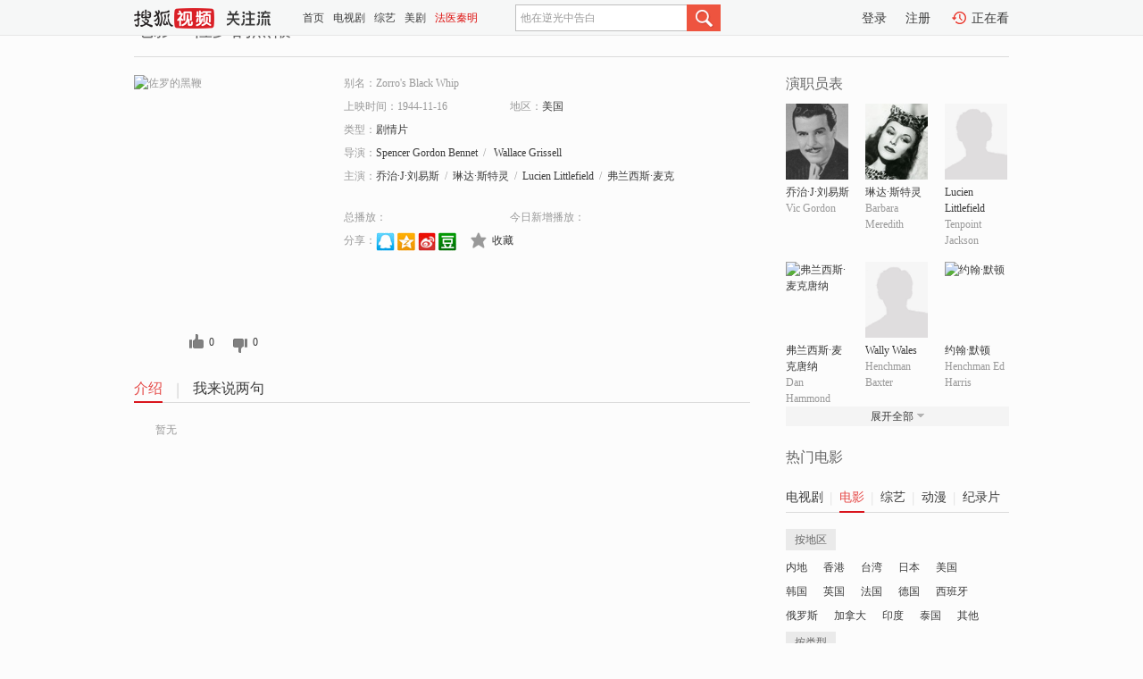

--- FILE ---
content_type: text/html;charset=UTF-8
request_url: https://tv.sohu.com/item/MTE1NTg1OQ==.html
body_size: 5663
content:











 <!DOCTYPE html PUBLIC "-//W3C//DTD XHTML 1.0 Transitional//EN" "http://www.w3.org/TR/xhtml1/DTD/xhtml1-transitional.dtd">
<html>
<head>
<title>佐罗的黑鞭-电影-高清视频在线观看-搜狐视频</title>
<meta http-equiv="Content-Type" content="text/html; charset=UTF-8">
<meta name="keywords" content="佐罗的黑鞭,电影,高清视频,在线观看">
<meta name="description" content="搜狐视频为您提供关于(佐罗的黑鞭)的高清视频在线观看、剧情内容介绍、以及周边的一切，包括(佐罗的黑鞭)的图片、预告片、拍摄花絮、影讯、相关新闻及评论等。更多关于(佐罗的黑鞭)的精彩内容，尽在搜狐视频。">
<meta http-equiv="Content-Type" content="text/html; charset=UTF-8">
<meta http-equiv="pragma" content="no-cache">
<meta http-equiv="cache-control" content="no-cache,must-revalidate">
<meta http-equiv="expires" content="0">
<meta name="robots" content="all" />
<meta property="og:url" content="https://tv.sohu.com/item/MTE1NTg1OQ==.html"/>
<meta property="og:type" content="website"/>
<meta property="og:site_name" content="搜狐视频" />
<meta property="og:title" content="佐罗的黑鞭" />
<meta property="og:description" content="暂无" />
<meta property="og:image" content="http://photocdn.tv.sohu.com/img/kis/fengmian/1155/1155859/1155859_ver_big_20190709142016.jpg" />
<link type="image/x-icon" rel="shortcut icon"  href="//tv.sohu.com/favicon.ico" />
<link type="text/css" rel="stylesheet" href="//css.tv.itc.cn/global/global201302.css" />
<link type="text/css" rel="stylesheet" href="//css.tv.itc.cn/channel/nav_v1.css" />
<link type="text/css" rel="stylesheet" href="//assets.changyan.sohu.com/rs/prod_/sohucs.min-sohutv.v118.css" />
<link type="text/css" rel="stylesheet" href="//css.tv.itc.cn/search/search-movie.css" />
<script type="text/javascript">
	// 测试数据
	var vid="0";
	var nid = "";
	var pid ="0";
	var cover=""; 	
	var playlistId="0";
	var o_playlistId="";
    var cid="100";//一级分类id
	var subcid="100108";//二级分类id
	var osubcid="";//二级分类的唯一项
	var category="";
	var cateCode="";
	var pianhua = "";
	var tag = "";
	var tvid = "";
	var playerSpaceId = "";
	var kis_id="1155859";
	var filmType = "movie";
	var isFee = "0";
	var comment_c_flag="vp";
</script>
<script src="//js.tv.itc.cn/kao.js"></script>
<script src="//js.tv.itc.cn/dict.js"></script>
<script src="//js.tv.itc.cn/gg.seed.js"></script>
<script src="//js.tv.itc.cn/base/core/j_1.7.2.js"></script>
<script src="//tv.sohu.com/upload/static/star/g.js"></script>
<script src="//js.tv.itc.cn/site/search/movie/inc.js"></script>
<script type="text/javascript">
kao('pingback', function () {
	pingbackBundle.initHref({
		customParam : {
			 
				movie : {
				url : '//click.hd.sohu.com.cn/x.gif',
				type : ['extends'],
				stype:['workshow_movie'],
				col1:	function(config, el) {
					return el.getAttribute('pos') == null ? [''] : el.getAttribute('pos');
				},
				col2:	function(config, el) {
					return el.getAttribute('location') == null ? [''] : el.getAttribute('location');
				},
				col3:		function(config, el) {
								 var playsource=el.getAttribute('vv');
								 var vv='';
								 if(playsource=='sohutv'){
								 	vv='work_playpage_vv';
								 }else if(playsource=='work_starpage_vv' || playsource=='work_playpage_vv' || playsource=='work_search_vv' || playsource=='work_workpage_vv'){
								 	vv=playsource;
								 }else{
								 	vv='work_outer_vv';
								 }
								return vv;
						 },
				suv : 'cookie-SUV',
				p : 'passport',
				y : 'cookie-YYID',
				f : 'cookie-fuid',
				_ : 'stamp'
			}
	 
		}
	});
});

getHeaderFrag();
function getHeaderFrag() {
    // console.log("jinru")
    $.ajax({
        type:"GET",
        url:"/star/openkis/star/header",
        success:function(data){
            console.info(data);
            $("#fragHeader").html(data);
        },
        error:function(data){
            $("#fragHeader").html("");
            console.log("Error: "+data);
        }
    });
}

</script>

</head>
<body>
<br>
<!-- Start : areaTop -->
 <div class="areaTop" id="hd-navMiniBar" style="position: fixed; top: 0px; left: 0px; width: 100%; z-index: 999;">
     <div class="area clear" id = "fragHeader" onload =getHeaderFrag()>

     </div>
</div>
<style>
	#hd-fBox2,.hd-mUpload{display:none;}
	.areaTop .hd-hotWord{
		overflow: hidden;
		width:312px;
	}
</style>
<!-- End : areaTop -->
<div class="wrapper">
	<div class="movie-name area rel cfix">
		
		<h2 >电影：佐罗的黑鞭<span>1944</span></h2>
	</div>
	<!-- Start : bodyer -->
	<div class="cfix area">
		<div class="movieL">
			<!-- Start : movie info -->
			<div class="cfix movie-info">
			  
			 
			
			
		    
		 	  
			
			
			
			    <div class="colL">
				<div class="movie-pic">
					
					
						<img lazysrc="//photocdn.tv.sohu.com/img/kis/fengmian/1155/1155859/1155859_ver_big_20190709142016.jpg" width="200" height="275" src="//css.tv.itc.cn/channel/v2/index-images/default_v.svg" alt="佐罗的黑鞭" />
					
				</div>
				<p class="ta-c">
				<a class="like" title="" href="#">0</a>
				<a class="unlike" title="" href="#">0</a>
				</p>
				</div>
				<div class="movie-infoR">
					<ul class="cfix mB20">
						<li class="w1"><span>别名：Zorro&#039;s Black Whip</span></li> 
						<li><span>上映时间：1944-11-16</span></li>
						
						<li><span>地区：</span><a href="//so.tv.sohu.com/list_p1100_p2_p3_u7f8e_u56fd_p4_p5_p6_p7_p8_p9.html" title="" target="_blank" pb-url="movie" pos="work_info" location="work_info_others" vv="work_search_vv">美国</a> </li>
						<li><span>类型：</span><a href="//so.tv.sohu.com/list_p1100_p2100108_p3_p4_p5_p6_p7_p8_p9.html" title="" target="_blank" pb-url="movie" pos="work_info" location="work_info_others" vv="work_search_vv">剧情片</a></li>
						<li><span>导演：</span><a href="//tv.sohu.com/star/NzQ0MDQ4X1NwZW5jZXIgR29yZG9uIEJlbm5ldA==.shtml" target="_blank" pb-url="movie" vv="work_starpage_vv" pos="work_info" location="work_info_others">Spencer Gordon Bennet</a><span class="mLR6">/</span>  <a href="//tv.sohu.com/star/ODY0NjAyX1dhbGxhY2UgR3Jpc3NlbGw=.shtml" target="_blank" pb-url="movie" vv="work_starpage_vv" pos="work_info" location="work_info_others">Wallace Grissell</a>   </li>
						
						
						
						  	
						 		
						  	
						 	 
						  
						<li class="w1"><span>主演：</span><a href="//tv.sohu.com/star/Nzc0NTg5X+S5lOayu8K3SsK35YiY5piT5pav.shtml" target="_blank" pb-url="movie" vv="work_starpage_vv" pos="work_info" location="work_info_others">乔治·J·刘易斯</a><span class="mLR6">/</span><a href="//tv.sohu.com/star/ODcyMDYwX+eQs+i+vsK35pav54m554G1.shtml" target="_blank" pb-url="movie" vv="work_starpage_vv" pos="work_info" location="work_info_others">琳达·斯特灵</a><span class="mLR6">/</span><a href="//tv.sohu.com/star/Nzc3NTYwX0x1Y2llbiBMaXR0bGVmaWVsZA==.shtml" target="_blank" pb-url="movie" vv="work_starpage_vv" pos="work_info" location="work_info_others">Lucien Littlefield</a><span class="mLR6">/</span><a href="//tv.sohu.com/star/MTI0ODUwX+W8l+WFsOilv+aWr8K36bqm5YWL5ZSQ57qz.shtml" target="_blank" pb-url="movie" vv="work_starpage_vv" pos="work_info" location="work_info_others">弗兰西斯·麦克唐纳</a><span class="mLR6">/</span><a href="//tv.sohu.com/star/ODA2NTUyX1dhbGx5IFdhbGVz.shtml" target="_blank" pb-url="movie" vv="work_starpage_vv" pos="work_info" location="work_info_others">Wally Wales</a></li>
						</ul>
						<ul class="cfix mB10">
                        <!--update 总播放：开始-->
                        <li><span>总播放：</span><em class="total-play"></em></li>
                        <!--update 总播放：结束-->
                        <!--update 今日新增播放：开始-->
                        <li><span>今日新增播放：</span><em class="today-play"></em></li>
                        <!--update 今日新增播放：结束-->
						
						<li class="w1 action">
                            <!--update 新版分享：开始-->
                            <div class="share cfix" style="width: auto">
                                <span>分享：</span><a title="" onclick="javascript:jump('mqq')" href="javascript:void(0)"><img width="21" height="21" alt="" src="//css.tv.itc.cn/search/images/qq.gif"></a>
                                <a title="" onclick="javascript:jump('qq')" href="javascript:void(0)"><img width="20" height="21" alt="" src="//css.tv.itc.cn/search/images/qzone.gif"></a>
                                <a title="" onclick="javascript:jump('weibosina')" href="javascript:void(0)"><img width="20" height="21" alt="" src="//css.tv.itc.cn/search/images/swb.gif"></a>
                                <a title="" onclick="javascript:jump('douban')" href="javascript:void(0)"><img width="20" height="21" alt="" src="//css.tv.itc.cn/search/images/db.gif"></a>
                            </div>
                            <!--update 新版分享：结束-->
							<div class="l actionR">
								<a href="" title="" class="ico-store">收藏</a>  
							</div>
						</li>
						</ul> 
						 
						 
						 <div class="cfix bot">
							
							
					 </div>
				</div>
			</div>
			<!-- End : movie info -->
			<!-- Start : tab -->
			<ul class="cfix movieTab">
				<li class="first on"><a href="#" title="">介绍</a></li>
				
				
				
				
				
				  <li><a href="#" title="">我来说两句</a></li>
				
				
			</ul>
			<!-- End : tab -->
			<!-- Start : modA -->
			<div class="movieCont mod">
			
				<p class="intro">
					<span class="full_intro" style="display:none">&nbsp;&nbsp;&nbsp;&nbsp;&nbsp;&nbsp;&nbsp;&nbsp;暂无</span>
					  
				      
				     
				      &nbsp;&nbsp;&nbsp;&nbsp;&nbsp;&nbsp;&nbsp;&nbsp;暂无  
				      
				    

				</p>
			
			</div>
			<!-- End : modA -->
			<!-- Start : modB -->
			
			<!-- End : modB -->
			<!-- Start : modC -->
			
			<!-- End : modC -->
			<!-- Start : modD -->
			
			<!-- End : modD -->
			<!-- Start : modE -->
			
					 
			
			

		 
			<div class="mod comment" style="display:none">
			<!--  <div id="SOHUCS" sid="" oid="" style="width: 100%; height: auto;"></div>-->
			<div id="SOHUCS"></div>
			</div>
			 
			</div> 
		  
			<!-- End : modE -->
		<div class="movieR">
		 
			<!-- Start : cast -->
			<div class="mod cast">
			
				<div class="mod-tit">
					<h4>演职员表</h4>
				</div>
				<ul class="cfix">
				  
				  	
				 		
				  	
				 	 
				  
					
					<!--   -->
				           
					<li>
						<div class="pic"><a href="//tv.sohu.com/star/Nzc0NTg5X+S5lOayu8K3SsK35YiY5piT5pav.shtml" title="乔治·J·刘易斯" target="_blank" pb-url="movie" pos="work_cast" vv="work_starpage_vv"><img lazysrc="//photocdn.sohu.com/kistar/fengmian/774/774589/774589_ver_small.jpg" src="//css.tv.itc.cn/channel/v2/index-images/default_v.svg" width="70" height="85" alt="乔治·J·刘易斯" /></a></div>
						<p><a href="//tv.sohu.com/star/Nzc0NTg5X+S5lOayu8K3SsK35YiY5piT5pav.shtml" target="_blank" title="乔治·J·刘易斯" pb-url="movie" pos="work_cast" vv="work_starpage_vv">乔治·J·刘易斯</a></p><p><span title="Vic Gordon">Vic Gordon</span></p>
					</li>
					
					<!--   -->
				           
					<li>
						<div class="pic"><a href="//tv.sohu.com/star/ODcyMDYwX+eQs+i+vsK35pav54m554G1.shtml" title="琳达·斯特灵" target="_blank" pb-url="movie" pos="work_cast" vv="work_starpage_vv"><img lazysrc="//photocdn.sohu.com/kistar/fengmian/872/872060/872060_ver_small.jpg" src="//css.tv.itc.cn/channel/v2/index-images/default_v.svg" width="70" height="85" alt="琳达·斯特灵" /></a></div>
						<p><a href="//tv.sohu.com/star/ODcyMDYwX+eQs+i+vsK35pav54m554G1.shtml" target="_blank" title="琳达·斯特灵" pb-url="movie" pos="work_cast" vv="work_starpage_vv">琳达·斯特灵</a></p><p><span title="Barbara Meredith">Barbara Meredith</span></p>
					</li>
					
					<!--   -->
				           
					<li>
						<div class="pic"><a href="//tv.sohu.com/star/Nzc3NTYwX0x1Y2llbiBMaXR0bGVmaWVsZA==.shtml" title="Lucien Littlefield" target="_blank" pb-url="movie" pos="work_cast" vv="work_starpage_vv"><img lazysrc="//css.tv.itc.cn/search/star/images/default_avatar.jpg" src="//css.tv.itc.cn/channel/v2/index-images/default_v.svg" width="70" height="85" alt="Lucien Littlefield" /></a></div>
						<p><a href="//tv.sohu.com/star/Nzc3NTYwX0x1Y2llbiBMaXR0bGVmaWVsZA==.shtml" target="_blank" title="Lucien Littlefield" pb-url="movie" pos="work_cast" vv="work_starpage_vv">Lucien Littlefield</a></p><p><span title="Tenpoint Jackson">Tenpoint Jackson</span></p>
					</li>
					
					<!--    <li class="clear"></li>-->
				            <li class="clear"></li>
					<li>
						<div class="pic"><a href="//tv.sohu.com/star/MTI0ODUwX+W8l+WFsOilv+aWr8K36bqm5YWL5ZSQ57qz.shtml" title="弗兰西斯·麦克唐纳" target="_blank" pb-url="movie" pos="work_cast" vv="work_starpage_vv"><img lazysrc="//photocdn.tv.sohu.com/img/kistar/fengmian/124/124850/124850_ver_small_20190313113154.jpg" src="//css.tv.itc.cn/channel/v2/index-images/default_v.svg" width="70" height="85" alt="弗兰西斯·麦克唐纳" /></a></div>
						<p><a href="//tv.sohu.com/star/MTI0ODUwX+W8l+WFsOilv+aWr8K36bqm5YWL5ZSQ57qz.shtml" target="_blank" title="弗兰西斯·麦克唐纳" pb-url="movie" pos="work_cast" vv="work_starpage_vv">弗兰西斯·麦克唐纳</a></p><p><span title="Dan Hammond">Dan Hammond</span></p>
					</li>
					
					<!--   -->
				           
					<li>
						<div class="pic"><a href="//tv.sohu.com/star/ODA2NTUyX1dhbGx5IFdhbGVz.shtml" title="Wally Wales" target="_blank" pb-url="movie" pos="work_cast" vv="work_starpage_vv"><img lazysrc="//css.tv.itc.cn/search/star/images/default_avatar.jpg" src="//css.tv.itc.cn/channel/v2/index-images/default_v.svg" width="70" height="85" alt="Wally Wales" /></a></div>
						<p><a href="//tv.sohu.com/star/ODA2NTUyX1dhbGx5IFdhbGVz.shtml" target="_blank" title="Wally Wales" pb-url="movie" pos="work_cast" vv="work_starpage_vv">Wally Wales</a></p><p><span title="Henchman Baxter">Henchman Baxter</span></p>
					</li>
					
					<!--   -->
				           
					<li>
						<div class="pic"><a href="//tv.sohu.com/star/MTE2Njk1X+e6pue/sMK36buY6aG/.shtml" title="约翰·默顿" target="_blank" pb-url="movie" pos="work_cast" vv="work_starpage_vv"><img lazysrc="//photocdn.tv.sohu.com/img/kistar/fengmian/116/116695/116695_ver_small_20190313105704.jpg" src="//css.tv.itc.cn/channel/v2/index-images/default_v.svg" width="70" height="85" alt="约翰·默顿" /></a></div>
						<p><a href="//tv.sohu.com/star/MTE2Njk1X+e6pue/sMK36buY6aG/.shtml" target="_blank" title="约翰·默顿" pb-url="movie" pos="work_cast" vv="work_starpage_vv">约翰·默顿</a></p><p><span title="Henchman Ed Harris">Henchman Ed Harris</span></p>
					</li>
					  
					
					
					 <li class="clear hide"></li>
                	<li class="hide">
                    <div class="pic"><a href="//tv.sohu.com/star/ODA2MjE5X0pvaG4gSGFtaWx0b24=.shtml" title="John Hamilton" target="_blank" pb-url="movie" pos="work_cast" vv="work_starpage_vv"><img lazysrc="//css.tv.itc.cn/search/star/images/default_avatar.jpg" src="//css.tv.itc.cn/channel/v2/index-images/default_v.svg" width="70" height="85" alt="John Hamilton" /></a></div>
						<p><a href="//tv.sohu.com/star/ODA2MjE5X0pvaG4gSGFtaWx0b24=.shtml" target="_blank" title="John Hamilton" pb-url="movie" pos="work_cast" vv="work_starpage_vv">John Hamilton</a></p><p><span title="Mr Walsh">Mr Walsh</span></p>
					</li>
                     
					
                	<li class="hide">
                    <div class="pic"><a href="//tv.sohu.com/star/ODU3OTEwX1RvbSBDaGF0dGVydG9u.shtml" title="Tom Chatterton" target="_blank" pb-url="movie" pos="work_cast" vv="work_starpage_vv"><img lazysrc="//css.tv.itc.cn/search/star/images/default_avatar.jpg" src="//css.tv.itc.cn/channel/v2/index-images/default_v.svg" width="70" height="85" alt="Tom Chatterton" /></a></div>
						<p><a href="//tv.sohu.com/star/ODU3OTEwX1RvbSBDaGF0dGVydG9u.shtml" target="_blank" title="Tom Chatterton" pb-url="movie" pos="work_cast" vv="work_starpage_vv">Tom Chatterton</a></p><p><span title="Crescent City Counci">Crescent City Counci</span></p>
					</li>
                     
					
                	<li class="hide">
                    <div class="pic"><a href="//tv.sohu.com/star/ODA2MTAzX1RvbSBMb25kb24=.shtml" title="Tom London" target="_blank" pb-url="movie" pos="work_cast" vv="work_starpage_vv"><img lazysrc="//photocdn.sohu.com/kistar/fengmian/806/806103/806103_ver_small.jpg" src="//css.tv.itc.cn/channel/v2/index-images/default_v.svg" width="70" height="85" alt="Tom London" /></a></div>
						<p><a href="//tv.sohu.com/star/ODA2MTAzX1RvbSBMb25kb24=.shtml" target="_blank" title="Tom London" pb-url="movie" pos="work_cast" vv="work_starpage_vv">Tom London</a></p><p><span title="Commissioner James B">Commissioner James B</span></p>
					</li>
                     
					 <li class="clear hide"></li>
                	<li class="hide">
                    <div class="pic"><a href="//tv.sohu.com/star/Nzc0NjgzX0phY2sgS2lyaw==.shtml" title="Jack Kirk" target="_blank" pb-url="movie" pos="work_cast" vv="work_starpage_vv"><img lazysrc="//css.tv.itc.cn/search/star/images/default_avatar.jpg" src="//css.tv.itc.cn/channel/v2/index-images/default_v.svg" width="70" height="85" alt="Jack Kirk" /></a></div>
						<p><a href="//tv.sohu.com/star/Nzc0NjgzX0phY2sgS2lyaw==.shtml" target="_blank" title="Jack Kirk" pb-url="movie" pos="work_cast" vv="work_starpage_vv">Jack Kirk</a></p><p><span title="Marshal Wetherby">Marshal Wetherby</span></p>
					</li>
                     
					
                	<li class="hide">
                    <div class="pic"><a href="//tv.sohu.com/star/MTA4MTA1X+ilv8K35p2w5YWL5pav.shtml" title="西·杰克斯" target="_blank" pb-url="movie" pos="work_cast" vv="work_starpage_vv"><img lazysrc="//photocdn.tv.sohu.com/img/kistar/fengmian/108/108105/108105_ver_small_20190313102039.jpg" src="//css.tv.itc.cn/channel/v2/index-images/default_v.svg" width="70" height="85" alt="西·杰克斯" /></a></div>
						<p><a href="//tv.sohu.com/star/MTA4MTA1X+ilv8K35p2w5YWL5pav.shtml" target="_blank" title="西·杰克斯" pb-url="movie" pos="work_cast" vv="work_starpage_vv">西·杰克斯</a></p><p><span title="Zeke Hayden">Zeke Hayden</span></p>
					</li>
                     
					
                	<li class="hide">
                    <div class="pic"><a href="//tv.sohu.com/star/OTM2Njc5X0pheSBLaXJieQ==.shtml" title="Jay Kirby" target="_blank" pb-url="movie" pos="work_cast" vv="work_starpage_vv"><img lazysrc="//css.tv.itc.cn/search/star/images/default_avatar.jpg" src="//css.tv.itc.cn/channel/v2/index-images/default_v.svg" width="70" height="85" alt="Jay Kirby" /></a></div>
						<p><a href="//tv.sohu.com/star/OTM2Njc5X0pheSBLaXJieQ==.shtml" target="_blank" title="Jay Kirby" pb-url="movie" pos="work_cast" vv="work_starpage_vv">Jay Kirby</a></p><p><span title=""></span></p>
					</li>
                     
					 <li class="clear hide"></li>
                	<li class="hide">
                    <div class="pic"><a href="//tv.sohu.com/star/ODU3NjYwX1N0YW5sZXkgUHJpY2U=.shtml" title="Stanley Price" target="_blank" pb-url="movie" pos="work_cast" vv="work_starpage_vv"><img lazysrc="//css.tv.itc.cn/search/star/images/default_avatar.jpg" src="//css.tv.itc.cn/channel/v2/index-images/default_v.svg" width="70" height="85" alt="Stanley Price" /></a></div>
						<p><a href="//tv.sohu.com/star/ODU3NjYwX1N0YW5sZXkgUHJpY2U=.shtml" target="_blank" title="Stanley Price" pb-url="movie" pos="work_cast" vv="work_starpage_vv">Stanley Price</a></p><p><span title="Hedges">Hedges</span></p>
					</li>
                     
					
                	<li class="hide">
                    <div class="pic"><a href="//tv.sohu.com/star/NzQ0MDQ4X1NwZW5jZXIgR29yZG9uIEJlbm5ldA==.shtml" title="Spencer Gordon Bennet" target="_blank" pb-url="movie" pos="work_cast" vv="work_starpage_vv"><img lazysrc="//photocdn.sohu.com/kistar/fengmian/744/744048/744048_ver_small.jpg" src="//css.tv.itc.cn/channel/v2/index-images/default_v.svg" width="70" height="85" alt="Spencer Gordon Bennet" /></a></div>
						<p><a href="//tv.sohu.com/star/NzQ0MDQ4X1NwZW5jZXIgR29yZG9uIEJlbm5ldA==.shtml" target="_blank" title="Spencer Gordon Bennet" pb-url="movie" pos="work_cast" vv="work_starpage_vv">Spencer Gordon Bennet</a></p><p><span title="导演">导演</span></p>
					</li>
                     
					
                	<li class="hide">
                    <div class="pic"><a href="//tv.sohu.com/star/ODY0NjAyX1dhbGxhY2UgR3Jpc3NlbGw=.shtml" title="Wallace Grissell" target="_blank" pb-url="movie" pos="work_cast" vv="work_starpage_vv"><img lazysrc="//css.tv.itc.cn/search/star/images/default_avatar.jpg" src="//css.tv.itc.cn/channel/v2/index-images/default_v.svg" width="70" height="85" alt="Wallace Grissell" /></a></div>
						<p><a href="//tv.sohu.com/star/ODY0NjAyX1dhbGxhY2UgR3Jpc3NlbGw=.shtml" target="_blank" title="Wallace Grissell" pb-url="movie" pos="work_cast" vv="work_starpage_vv">Wallace Grissell</a></p><p><span title="导演">导演</span></p>
					</li>
                       
                     
				</ul>
				<div class="mod-more"><a href="#" title="" class="arr-down" pos="work_cast" vv="work_starpage_vv">展开全部</a></div>
			
			</div>
			<!-- End : cast -->
			<!-- Start : serial -->
			<div class="mod serial">
				<div class="mod-tit">
					
				</div>
				<ul class="list-movie">
				
				 
				 	
				 	
				 	
				 	
				 
					
					
				</ul>
				
				
			</div>
			<!-- End : serial -->
			<!-- Start : recommend -->
			<div class="mod recommend">
				<div class="mod-tit">
				<h4>热门电影</h4>
				</div>
					<ul class="list-movie"></ul>
				 
			</div>
			<!-- End : recommend -->
			<!-- Start : sort -->
			<div class="mod sort">
			</div>
			<!-- End : sort -->
			<div class="mod soMovie">
				<form action="" method="post" id="sFormB" autocomplete="off" name="sFormB" onsubmit="return searchFormA('sKeyB');"><input type="text" value="" id="sKeyB" class="input" /><input type="submit" value="" class="btn-soMovie" />
				</form>
			</div>
		</div>
	</div>
<!-- End : content -->
</div>
 

<!-- End:content -->
    


<span id="footerFrag" onload="getFootererFrag()"></span>

<script>
    getFootererFrag();
    function getFootererFrag() {
        docWrite = document.write;
        document.write = function( text ){
            console.log(text);
            var elements = document.getElementsByClassName("now_year");
            Array.prototype.forEach.call(elements, function (element) {
                element.innerHTML = text;
            });
        };
        $.ajax({
            type:"GET",
            url:"/star/openkis/star/footer",
            async : true,
            success:function(result){
                console.info(result);
                $("#footerFrag").html(result);
                //  还原
                document.write = docWrite;
            },
            error:function(result){
                $("#footerFrag").html("");
                console.log("Error: "+result);
            }
        });


    };
</script>
 <script>
    messagebus.publish('core.loaded_end');
(function(){function a(){var a=/win/i.test(navigator.userAgent);if(a)if(typeof window.ActiveXObject=="function")try{var b=new ActiveXObject("SoHuVA.SoHuDector.1");b.StartSoHuVA()}catch(c){}else{function d(){var a=navigator.plugins||[];for(var b=0,c;c=a[b];b++)if(/npifox/i.test(c.description))return!0;return!1}if(d()){var e=document.getElementById("embed_ifox");if(!e){var f=document.createElement("div");f.style.cssText="position:absolute;zIndex:-1;height:1px",f.innerHTML='<embed id="embed_ifox" type="application/ifox-plugin" width="0" height="0"></embed>',document.body&&(document.body.insertBefore(f,document.body.firstChild),e=document.getElementById("embed_ifox"))}try{e.RunSohuVA()}catch(c){}}}}var b=window._IFoxContext||(window._IFoxContext={});b.isCalled||(b.isCalled=!0,setTimeout(function(){a()},2e3))})()
</script>

<!-- Begin New PV --> 
<script type="text/javascript" src="//tv.sohu.com/upload/static/global/hdpv.js"></script>
<!-- End New PV --> 

<!-- Begin PVInsight --> 
<script type="text/javascript" language="javascript" src="//a1.itc.cn/pv/js/spv.1305141919.js"></script>
 <!-- End PVInsight --> 
</body>
</html>


--- FILE ---
content_type: text/javascript; charset=utf-8
request_url: https://hui.sohu.com/mum/ipqueryjp?callback=jsonp1769254543219&cookie=1769254543418&platform_source=pc&_=1769254543220
body_size: 28
content:
typeof jsonp1769254543219 === 'function' && jsonp1769254543219({
  "ext_ip": "3.133.139.101",
  "urls": []
});